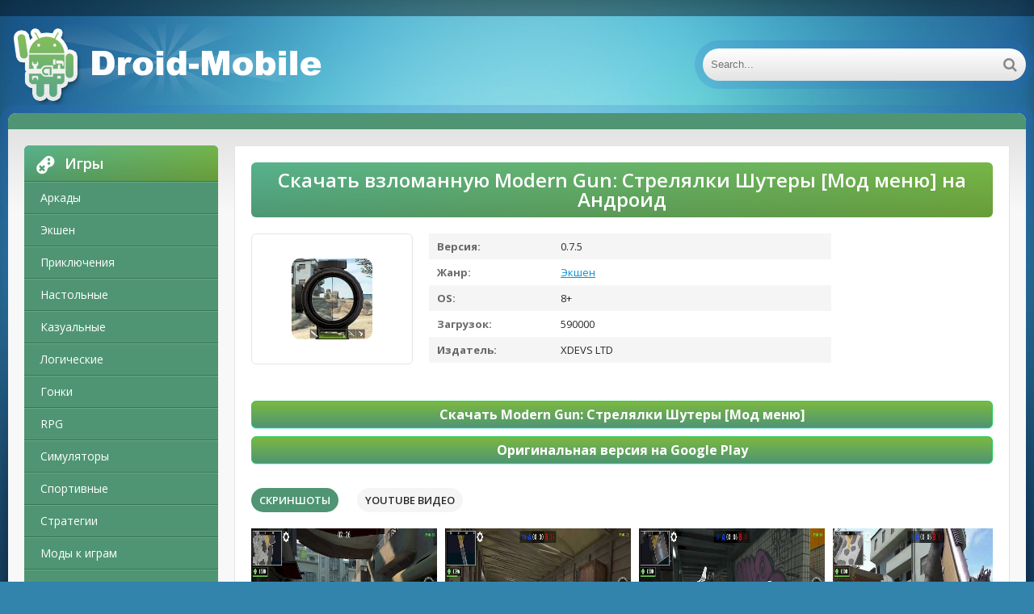

--- FILE ---
content_type: text/html; charset=UTF-8
request_url: https://droid-mobile.ru/action/22757-skachat-vzlomannuyu-modern-gun-strelyalki-shutery-mod-menyu-mod-apk-na-android.html
body_size: 13806
content:
<!DOCTYPE html>
<html lang="ru">
<head>
	<meta http-equiv="Content-Type" content="text/html; charset=utf-8" />
<title>Скачать взломанную Modern Gun: Стрелялки Шутеры [Мод меню] MOD apk на Андроид | Droid-mobile.ru</title>
<meta name="description" content="Новый обзор на игру Modern Gun: Стрелялки Шутеры на Андроид от крутого коллектива XDEVS LTD.Основные параметры. 1. Объем пустой памяти телефона - 731MB, освободите память от  ненужных игр, файлов или" />
<meta name="keywords" content="приложения, телефона, версию, параметры, точно, Шутеры, Стрелялки, Modern, несходство, Важнейшее, время, задорно, расслабиться, позволяет, функцию, ключевую, провести, Новый, несет, перспективы" />
<link rel="search" type="application/opensearchdescription+xml" href="https://droid-mobile.ru/engine/opensearch.php" title="Скачать взломанные игры и моды на Андроид. Популярные программы для Android" /> 
<link rel="canonical" href="https://droid-mobile.ru/action/22757-skachat-vzlomannuyu-modern-gun-strelyalki-shutery-mod-menyu-mod-apk-na-android.html" />
<link rel="alternate" type="application/rss+xml" title="Скачать взломанные игры и моды на Андроид. Популярные программы для Android" href="https://droid-mobile.ru/rss.xml" />
<script type="text/javascript" src="/engine/classes/js/jquery.js"></script>
<script type="text/javascript" src="/engine/classes/js/jqueryui.js"></script>
<script type="text/javascript" src="/engine/classes/js/dle_js.js"></script>
<script type="text/javascript" src="/engine/classes/js/waypoints.js"></script>
    
	 <meta name="viewport" content="width=device-width, initial-scale=1.0" />
	  <link rel="shortcut icon" href="/favicon.ico" />
    <link href="/templates/android-ver2/style/style.css" type="text/css" rel="stylesheet" />
    
	  </head>

<body>
    

    
<script type="text/javascript">
<!--
var dle_root       = '/';
var dle_admin      = '';
var dle_login_hash = '';
var dle_group      = 5;
var dle_skin       = 'android-ver2';
var dle_wysiwyg    = '0';
var quick_wysiwyg  = '0';
var dle_act_lang   = ["Да", "Нет", "Ввод", "Отмена", "Сохранить", "Удалить", "Загрузка. Пожалуйста, подождите..."];
var menu_short     = 'Быстрое редактирование';
var menu_full      = 'Полное редактирование';
var menu_profile   = 'Просмотр профиля';
var menu_send      = 'Отправить сообщение';
var menu_uedit     = 'Админцентр';
var dle_info       = 'Информация';
var dle_confirm    = 'Подтверждение';
var dle_prompt     = 'Ввод информации';
var dle_req_field  = 'Заполните все необходимые поля';
var dle_del_agree  = 'Вы действительно хотите удалить? Данное действие невозможно будет отменить';
var dle_spam_agree = 'Вы действительно хотите отметить пользователя как спамера? Это приведёт к удалению всех его комментариев';
var dle_complaint  = 'Укажите текст Вашей жалобы для администрации:';
var dle_big_text   = 'Выделен слишком большой участок текста.';
var dle_orfo_title = 'Укажите комментарий для администрации к найденной ошибке на странице';
var dle_p_send     = 'Отправить';
var dle_p_send_ok  = 'Уведомление успешно отправлено';
var dle_save_ok    = 'Изменения успешно сохранены. Обновить страницу?';
var dle_del_news   = 'Удалить статью';
var allow_dle_delete_news   = false;
var dle_search_delay   = false;
var dle_search_value   = '';
$(function(){
	FastSearch();
});
//-->
</script>
<div class="wrap">

	<div class="block center">
	
		<header class="header">
			<div class="h-one clearfix">
				<div class="btn-menu"><span class="fa fa-bars"></span></div>
				<ul class="h-menu clearfix">
				</ul>
				<div class="btns-log">
				
				</div>
			</div>
			<div class="h-two clearfix">
				<a href="/" class="logo" title="Droid-mobile.ru"><img src="/templates/android-ver2/images/logot.png" alt="Droid-mobile.ru" /></a>
				<div class="search-box">
					<form id="quicksearch" method="post">
						<input type="hidden" name="do" value="search" />
						<input type="hidden" name="subaction" value="search" />
						<div class="search-field">
							<input id="story" name="story" placeholder="Search..." type="text" />
							<button type="submit"><span class="fa fa-search"></span></button>
						</div>
					</form>
				</div>
			</div>
		</header>
		
		<!-- END HEADER -->
	
		<div class="cont">
		
			<div class="line fx-row fx-middle">
				
				<div class="share-box">
					</div>
			</div>
			
			<div class="cols fx-row">
				
				<aside class="side">
				
					<div class="side-box side-nav">
						<div class="side-bt"><span class="fa fa-gamepad"></span>Игры</div>
						<ul class="side-bc">
						
	                <li><a href="/arcade/">Аркады</a></li>
                    <li><a href="/action/">Экшен</a></li>
                    <li><a href="/adventure/">Приключения</a></li>
                    <li><a href="/board/">Настольные</a></li>
					<li><a href="/casual/">Казуальные</a></li>
                    <li><a href="/logic/">Логические</a></li>
					<li><a href="/race/">Гонки</a></li>
                    <li><a href="/rpg/">RPG</a></li>
					<li><a href="/simulation/">Симуляторы</a></li>
					<li><a href="/sport/">Спортивные</a></li>
					<li><a href="/strategy/">Стратегии</a></li>
                    <li><a href="https://android-games-mods.ru/igry/">Моды к играм</a></li>     
                    <li><a href="/trivia/">Викторины</a></li>
                    <li><a href="/casino/">Казино</a></li>
                    <li><a href="/card/">Карточные</a></li>
                    <li><a href="/musical/">Музыкальные</a></li>
                    <li><a href="/study/">Обучающие</a></li>
                    <li><a href="/words/">Словесные</a></li>                                                  
                            
						</ul>
                        
                        
                        
                        <div class="side-bt"><span class="fa fa-tasks"></span>Программы</div>
						<ul class="side-bc">
						
	                <li><a href="/auto/">Авто</a></li>
                    <li><a href="/business/">Бизнес</a></li>
                    <li><a href="/dating/">Знакомства</a></li>
                    <li><a href="/video/">Видео и Редакторы</a></li>
                    <li><a href="/maps/">Карты и Навигаторы</a></li>
                    <li><a href="/tools/">Инструменты</a></li>
                    <li><a href="/communication/">Связь</a></li>
                    <li><a href="/social/">Социальные</a></li>
                    <li><a href="/foto/">Фото</a></li>
                    <li><a href="/music/">Музыка и Аудио</a></li>
                             
                    <li><a href="/food/">Еда и Напитки</a></li>
                    <li><a href="/home/">Жилье и Дом</a></li>
                    <li><a href="/health/">Здоровье и фитнес</a></li>
                    <li><a href="/disign/">Искусство и Дизайн</a></li>
                    <li><a href="/books/">Книги и Справочники</a></li>
                    <li><a href="/comics/">Комиксы</a></li>
                    <li><a href="/beauty/">Красота</a></li>
                    <li><a href="/medicine/">Медицина</a></li>
                    <li><a href="/education/">Образование</a></li>
                    <li><a href="/entertainment/">Развлечения</a></li>
                    <li><a href="/style/">Стиль жизни</a></li>
                            
                            
                            
                            
                            
                            
						</ul>
                        
                        
                        
					</div>
					
					
                    
                    
                    
                    
					
					<div class="side-box">
						<div class="side-bt"><span class="fa fa-star"></span>Top</div>
						<div class="side-bc">
							<a class="short1-item clearfix" href="https://droid-mobile.ru/card/3437-skachat-vzlomannuyu-solitales-klassicheskiy-tri-pika-pasyans-v-sadu-mnogo-deneg-mod-apk-na-android.html">
	<center><div class="short1-img"><img src="/media/images/21541.jpg" alt="Скачать взломанную Solitales: Классический Три пика пасьянс в саду [Много денег] MOD apk на Андроид" /></div></center><br>
	<center><div class="short1-title">Solitales: Классический Три пика пасьянс в саду</div></center><br>
</a><a class="short1-item clearfix" href="https://droid-mobile.ru/rpg/4440-skachat-vzlomannuyu-teni-pika-mod-menyu-mod-apk-na-android.html">
	<center><div class="short1-img"><img src="/media/images/24504.jpg" alt="Скачать взломанную Тени Пика [Мод меню] MOD apk на Андроид" /></div></center><br>
	<center><div class="short1-title">Тени Пика</div></center><br>
</a><a class="short1-item clearfix" href="https://droid-mobile.ru/strategy/6519-skachat-vzlomannuyu-age-of-history-ii-lite-mod-menyu-mod-apk-na-android.html">
	<center><div class="short1-img"><img src="/media/images/26122.jpg" alt="Скачать взломанную Age of History II - Lite [Мод меню] MOD apk на Андроид" /></div></center><br>
	<center><div class="short1-title">Age of History II - Lite</div></center><br>
</a><a class="short1-item clearfix" href="https://droid-mobile.ru/casino/2397-skachat-vzlomannuyu-gaminator-kazino-sloty-mnogo-monet-mod-apk-na-android.html">
	<center><div class="short1-img"><img src="/media/images/21737.jpg" alt="Скачать взломанную Гаминатор Казино Слоты [Много монет] MOD apk на Андроид" /></div></center><br>
	<center><div class="short1-title">Гаминатор Казино Слоты</div></center><br>
</a><a class="short1-item clearfix" href="https://droid-mobile.ru/casino/28640-1win-na-android.html">
	<center><div class="short1-img"><img src="/media/images/1win.jpg" alt="Скачать 1win (1вин) APK на Android бесплатно" /></div></center><br>
	<center><div class="short1-title">1win</div></center><br>
</a>
						</div>
					</div>
					
					
					
					
				</aside>
				
				<!-- END SIDE -->
				
				<main class="main">
					

					
					
					
					
					<div id='dle-content'><style type="text/css">
    .full-story-download {
							padding: 15px 0 0 0;
						}
						
							.full-story-download br {
								display: none;
							}
						
							.full-story-download a {
								display: block;
								-moz-box-shadow: 0px 1px 0px 0px #baebff;
								-webkit-box-shadow: 0px 1px 0px 0px #baebff;
								box-shadow: 0px 1px 0px 0px #baebff;
								background:-webkit-gradient(linear, left top, left bottom, color-stop(0.05, #79b743), color-stop(1, #4f9573));
								background:-moz-linear-gradient(top, #79b743 5%, #4f9573 100%);
								background:-webkit-linear-gradient(top, #79b743 5%, #4f9573 100%);
								background:-o-linear-gradient(top, #79b743 5%, #4f9573 100%);
								background:-ms-linear-gradient(top, #79b743 5%, #4f9573 100%);
								background:linear-gradient(to bottom, #79b743 5%, #4f9573 100%);
								filter:progid:DXImageTransform.Microsoft.gradient(startColorstr='#85cae8', endColorstr='#38a9da',GradientType=0);
								background-color:#27cc58;
								-moz-border-radius:6px;
								-webkit-border-radius:6px;
								border-radius:6px;
								border:1px solid #27cc58;
								cursor:pointer;
								color:#ffffff;
								padding:6px 24px;
								text-decoration:none;
								text-align: center;
								font-size: 16px;
								font-weight: bold;
								margin: 0 0 10px 0;
							}
							
								.full-story-download a:hover {
									color: #fff;
									background:-webkit-gradient(linear, left top, left bottom, color-stop(0.05, #4d7592), color-stop(1, #79b743));
									background:-moz-linear-gradient(top, #4f9573 5%, #79b743 100%);
									background:-webkit-linear-gradient(top, #4f9573 5%, #79b743 100%);
									background:-o-linear-gradient(top, #4f9573 5%, #79b743 100%);
									background:-ms-linear-gradient(top, #4f9573 5%, #79b743 100%);
									background:linear-gradient(to bottom, #4f9573 5%, #79b743 100%);
									filter:progid:DXImageTransform.Microsoft.gradient(startColorstr='#38a9da', endColorstr='#85cae8',GradientType=0);
									background-color:#4f9573;
								}
#content-1 {
  overflow: hidden;
  width: 100%;
}

#content-1 p {
  float: left;
  width: 300px;
  margin-right: 10px;
  background: rgba(0,0,0,0.3);
  padding: 10px;
  -webkit-border-radius: 3px;
  -moz-border-radius: 3px;
  border-radius: 3px;
}

#content-1 p:last-child {
  width: auto;
  margin-right: 0;
}

#content-1 .content {
  background: #252525;
  width: 300px;
  height: 340px;
  padding: 20px;
  overflow: auto;
  background: #333;
  -webkit-border-radius: 3px;
  -moz-border-radius: 3px;
  border-radius: 3px;
  float: left;
}

     </style>





<article class="full ignore-select" itemscope="" itemtype="https://schema.org/MobileApplication">

	<div class="full-in">
	
		<center><h1>Скачать взломанную Modern Gun: Стрелялки Шутеры [Мод меню] на Андроид
</h1><meta itemprop="name" content="Modern Gun: Стрелялки Шутеры [Мод меню]"/></center>
		
		<div class="f-cols clearfix">
		
			<div class="short">
				<div class="s-in [xfgiven_new]s-new[/xfgiven_new] [xfgiven_hit]s-hit[/xfgiven_hit]">
					<div class="s-img"><img itemprop="image" src="/media/images/42446.jpg" alt="Скачать взломанную Modern Gun: Стрелялки Шутеры [Мод меню] MOD apk на Андроид" /></div>
					</div>
			</div>
			
			
			
			<div class="f-info">
				<div><span>Версия:</span> 0.7.5<meta itemprop="softwareVersion" content="0.7.5"></div>
                <div><span>Жанр:</span> <a href="https://droid-mobile.ru/action/">Экшен</a><meta itemprop="applicationCategory" content="Экшен"></div>
				<div><span >OS:</span> 8+<meta itemprop="operatingSystem" content="8+"></div>
				<div><span>Загрузок:</span> 590000</div>
                <div><span>Издатель:</span> XDEVS LTD</div>
			</div>
			
		</div>
		
		<!-- END F-COLS -->
		
		<div class="sect">
			<div class="sect-t fx-row fx-middle icon-l">

			</div>
            
			<div class="full-text clearfix" meta itemprop="description">
				
            <div class="full-story-download">
                <span class="hidden-link" data-link="/apk/download.php?name=Modern+Gun%3A+%D0%A1%D1%82%D1%80%D0%B5%D0%BB%D1%8F%D0%BB%D0%BA%D0%B8+%D0%A8%D1%83%D1%82%D0%B5%D1%80%D1%8B&icon=%2Fmedia%2Fimages%2F42446.jpg&link=https%3A%2F%2Fplay.google.com%2Fstore%2Fapps%2Fdetails%3Fid%3Dcom.extremedevelopers.modern.war.global.operations%26hl%3Dru" target="blank">Скачать Modern Gun: Стрелялки Шутеры [Мод меню]</span>
                <span class="hidden-link" data-link="https://play.google.com/store/apps/details?id=com.extremedevelopers.modern.war.global.operations&hl=ru" target="blank">Оригинальная версия на Google Play</span>
                
            </div>
			</div>
		</div>
		
		<div class="tabs-box">
		
			<div class="tabs-sel">
				<span class="current">Скриншоты</span>
				<span>Youtube видео</span>
				
			</div>
			
			<div class="tabs-b scr-box visible">
				<img id="scr0" src="/media/screenshots/42446-0.jpg" alt="Скачать взломанную Modern Gun: Стрелялки Шутеры [Мод меню] MOD apk на Андроид" title="Скачать взломанную Modern Gun: Стрелялки Шутеры [Мод меню] MOD apk на Андроид" /><img id="scr1" src="/media/screenshots/42446-1.jpg" alt="Скачать взломанную Modern Gun: Стрелялки Шутеры [Мод меню] MOD apk на Андроид" title="Скачать взломанную Modern Gun: Стрелялки Шутеры [Мод меню] MOD apk на Андроид" /><img id="scr2" src="/media/screenshots/42446-2.jpg" alt="Скачать взломанную Modern Gun: Стрелялки Шутеры [Мод меню] MOD apk на Андроид" title="Скачать взломанную Modern Gun: Стрелялки Шутеры [Мод меню] MOD apk на Андроид" /><img id="scr3" src="/media/screenshots/42446-3.jpg" alt="Скачать взломанную Modern Gun: Стрелялки Шутеры [Мод меню] MOD apk на Андроид" title="Скачать взломанную Modern Gun: Стрелялки Шутеры [Мод меню] MOD apk на Андроид" />
			</div>
			<div class="tabs-b video-box">
            
				
			            
<div class="youtube" id="RVwCB1zSy_Q" style="width: 100%; height: 285px;"></div>

<style type="text/css">
                .youtube {
    background-position: center;
    background-repeat: no-repeat;
    position: relative;
    display: inline-block;
    overflow: hidden;
    transition: all 200ms ease-out;
    cursor: pointer;
}
.youtube .play {
    background: url('..//templates/android-ver2/images/youtube-play-bt.png') no-repeat; /*ВАЖНО: здесь укажите адрес до изображения*/
    background-position: 0 -50px;
    -webkit-background-size: 100% auto;
    background-size: 100% auto;
    position: absolute;
    height: 50px;
    width: 69px;
    transition: none;
    top:0;
    left:0;
    right:0;
    bottom:0;
    margin:auto;
}
.youtube:hover .play {
    background-position: 0 0;
}
</style>
                
<script>'use strict';
function r(f){/in/.test(document.readyState)?setTimeout('r('+f+')',9):f()}
r(function(){
    if (!document.getElementsByClassName) {
        // Поддержка IE8
        var getElementsByClassName = function(node, classname) {
            var a = [];
            var re = new RegExp('(^| )'+classname+'( |$)');
            var els = node.getElementsByTagName("*");
            for(var i=0,j=els.length; i < j; i++)
                if(re.test(els[i].className))a.push(els[i]);
            return a;
        }
        var videos = getElementsByClassName(document.body,"youtube");
    } else {
        var videos = document.getElementsByClassName("youtube");
    }
    var nb_videos = videos.length;
    for (var i=0; i < nb_videos; i++) {
        // Находим постер для видео, зная ID нашего видео
        videos[i].style.backgroundImage = 'url(https://i.ytimg.com/vi/' + videos[i].id + '/sddefault.jpg)';
        // Размещаем над постером кнопку Play, чтобы создать эффект плеера
        var play = document.createElement("div");
        play.setAttribute("class","play");
        videos[i].appendChild(play);
        videos[i].onclick = function() {
            // Создаем iFrame и сразу начинаем проигрывать видео, т.е. атрибут autoplay у видео в значении 1
            var iframe = document.createElement("iframe");
            var iframe_url = "https://www.youtube.com/embed/" + this.id + "?autoplay=1&autohide=1";
            if (this.getAttribute("data-params")) iframe_url+='&'+this.getAttribute("data-params");
            iframe.setAttribute("src",iframe_url);
            iframe.setAttribute("frameborder",'0');
            // Высота и ширина iFrame будет как у элемента-родителя
            iframe.style.width  = this.style.width;
            iframe.style.height = this.style.height;
            // Заменяем начальное изображение (постер) на iFrame
            this.parentNode.replaceChild(iframe, this);
        }
    }
});</script>   
            
            
            </div>
            <br>
			<p>Новый обзор на игру <strong>Modern Gun: Стрелялки Шутеры на Андроид</strong> от крутого коллектива XDEVS LTD.<br><center>Основные параметры.</center><br> 1. Объем пустой памяти телефона - 731MB, освободите память от  ненужных игр, файлов или программ для корректного запуска.<br> 2. Операционная система - Android 8+, рекомендуем определить параметры вашего телефона ведь, из-за несоответствия требованиям, обнаружатся проблемы с установкой.<br> 3. Популярность - по статистике сервиса она составляет 590000, о славе приложения точно указывает сумма установок, помогите стать еще популярней.<br> 4. Версия приложения - данный релиз - 0.7.5, в котором уменьшены требования.<br> 5. Дата обновления - на портале опубликована версия приложения от 20 нояб. 2023 г. - обновите приложение, если вы установили не обновленную версию.<br><br> Игра несет свою ключевую функцию, позволяет вам расслабиться и задорно провести свое время. Важнейшее несходство <strong>Modern Gun: Стрелялки Шутеры [Мод меню]</strong> - дополнительные перспективы, которые улучшат ваш игровой процесс, а вам не нужно мучаться с прохождением. Что касается графики, то все на крутом уровне, точно так же, как и мелодии. Вам делать выбор - играть в оригинальную версию или использовать МОД. Не забывайте обновлять наш портал для установки различных приложений.</p>
		</div>
		
		<!-- END TABS-BOX -->
		
		
	
	<!-- END F-DL-BTM -->
        <br>
	
	<div class="sect">
		<div class="sect-t fx-row fx-middle icon-l">
			<h2>Другие приложения:</h2>
		</div>
		<div class="sect-c floats clearfix">
			<div class="short">
	<div class="s-in hover [xfgiven_new]s-new[/xfgiven_new] [xfgiven_hit]s-hit[/xfgiven_hit]">
		<a class="s-img" href="https://droid-mobile.ru/strategy/27333-skachat-vzlomannuyu-modern-car-parking-games-3d-mod-menyu-mod-apk-na-android.html"><img src="/media/images/47008.jpg" alt="Скачать взломанную Modern Car Parking Games 3D [Мод меню] MOD apk на Андроид" /></a>
		<a class="s-title" href="https://droid-mobile.ru/strategy/27333-skachat-vzlomannuyu-modern-car-parking-games-3d-mod-menyu-mod-apk-na-android.html">Modern Car Parking Games 3D [Мод меню]</a>
	</div>
</div>
<div class="short">
	<div class="s-in hover [xfgiven_new]s-new[/xfgiven_new] [xfgiven_hit]s-hit[/xfgiven_hit]">
		<a class="s-img" href="https://droid-mobile.ru/strategy/27222-skachat-vzlomannuyu-modern-prado-car-parking-games-mod-menyu-mod-apk-na-android.html"><img src="/media/images/46897.jpg" alt="Скачать взломанную Modern Prado Car Parking Games [Мод меню] MOD apk на Андроид" /></a>
		<a class="s-title" href="https://droid-mobile.ru/strategy/27222-skachat-vzlomannuyu-modern-prado-car-parking-games-mod-menyu-mod-apk-na-android.html">Modern Prado Car Parking Games [Мод меню]</a>
	</div>
</div>
<div class="short">
	<div class="s-in hover [xfgiven_new]s-new[/xfgiven_new] [xfgiven_hit]s-hit[/xfgiven_hit]">
		<a class="s-img" href="https://droid-mobile.ru/adventure/23187-skachat-vzlomannuyu-fps-strelyalki-igra-s-oruzhiem-mod-menyu-mod-apk-na-android.html"><img src="/media/images/42876.jpg" alt="Скачать взломанную fps стрелялки игра с оружием [Мод меню] MOD apk на Андроид" /></a>
		<a class="s-title" href="https://droid-mobile.ru/adventure/23187-skachat-vzlomannuyu-fps-strelyalki-igra-s-oruzhiem-mod-menyu-mod-apk-na-android.html">fps стрелялки игра с оружием [Мод меню]</a>
	</div>
</div>
<div class="short">
	<div class="s-in hover [xfgiven_new]s-new[/xfgiven_new] [xfgiven_hit]s-hit[/xfgiven_hit]">
		<a class="s-img" href="https://droid-mobile.ru/action/22746-skachat-vzlomannuyu-battle-forces-shutery-onlayn-mnogo-deneg-mod-apk-na-android.html"><img src="/media/images/42435.jpg" alt="Скачать взломанную Battle Forces - шутеры онлайн [Много денег] MOD apk на Андроид" /></a>
		<a class="s-title" href="https://droid-mobile.ru/action/22746-skachat-vzlomannuyu-battle-forces-shutery-onlayn-mnogo-deneg-mod-apk-na-android.html">Battle Forces - шутеры онлайн [Много денег]</a>
	</div>
</div>
<div class="short">
	<div class="s-in hover [xfgiven_new]s-new[/xfgiven_new] [xfgiven_hit]s-hit[/xfgiven_hit]">
		<a class="s-img" href="https://droid-mobile.ru/action/22714-skachat-vzlomannuyu-polywar-pvp-fps-onlayn-shutery-mnogo-monet-mod-apk-na-android.html"><img src="/media/images/42403.jpg" alt="Скачать взломанную POLYWAR: PvP FPS онлайн шутеры [Много монет] MOD apk на Андроид" /></a>
		<a class="s-title" href="https://droid-mobile.ru/action/22714-skachat-vzlomannuyu-polywar-pvp-fps-onlayn-shutery-mnogo-monet-mod-apk-na-android.html">POLYWAR: PvP FPS онлайн шутеры [Много монет]</a>
	</div>
</div>
<div class="short">
	<div class="s-in hover [xfgiven_new]s-new[/xfgiven_new] [xfgiven_hit]s-hit[/xfgiven_hit]">
		<a class="s-img" href="https://droid-mobile.ru/strategy/21930-skachat-vzlomannuyu-strelyalki-tanki-strelyalki-besplatnye-pokupki-mod-apk-na-android.html"><img src="/media/images/41618.jpg" alt="Скачать взломанную стрелялки- танки стрелялки [Бесплатные покупки] MOD apk на Андроид" /></a>
		<a class="s-title" href="https://droid-mobile.ru/strategy/21930-skachat-vzlomannuyu-strelyalki-tanki-strelyalki-besplatnye-pokupki-mod-apk-na-android.html">стрелялки- танки стрелялки [Бесплатные покупки]</a>
	</div>
</div>
<div class="short">
	<div class="s-in hover [xfgiven_new]s-new[/xfgiven_new] [xfgiven_hit]s-hit[/xfgiven_hit]">
		<a class="s-img" href="https://droid-mobile.ru/adventure/17878-skachat-vzlomannuyu-fps-strelyalki-oflayn-3d-besplatnye-pokupki-mod-apk-na-android.html"><img src="/media/images/37566.jpg" alt="Скачать взломанную фпс стрелялки офлайн 3d [Бесплатные покупки] MOD apk на Андроид" /></a>
		<a class="s-title" href="https://droid-mobile.ru/adventure/17878-skachat-vzlomannuyu-fps-strelyalki-oflayn-3d-besplatnye-pokupki-mod-apk-na-android.html">фпс стрелялки офлайн 3d [Бесплатные покупки]</a>
	</div>
</div>
<div class="short">
	<div class="s-in hover [xfgiven_new]s-new[/xfgiven_new] [xfgiven_hit]s-hit[/xfgiven_hit]">
		<a class="s-img" href="https://droid-mobile.ru/action/7205-skachat-vzlomannuyu-ghosts-of-war-ww2-strelyalki-mnogo-deneg-mod-apk-na-android.html"><img src="/media/images/19634.jpg" alt="Скачать взломанную Ghosts of War: WW2 Стрелялки [Много денег] MOD apk на Андроид" /></a>
		<a class="s-title" href="https://droid-mobile.ru/action/7205-skachat-vzlomannuyu-ghosts-of-war-ww2-strelyalki-mnogo-deneg-mod-apk-na-android.html">Ghosts of War: WW2 Стрелялки [Много денег]</a>
	</div>
</div>
<div class="short">
	<div class="s-in hover [xfgiven_new]s-new[/xfgiven_new] [xfgiven_hit]s-hit[/xfgiven_hit]">
		<a class="s-img" href="https://droid-mobile.ru/action/6981-skachat-vzlomannuyu-modern-ops-strelyalki-onlayn-mod-menyu-mod-apk-na-android.html"><img src="/media/images/19512.jpg" alt="Скачать взломанную Modern Ops - Стрелялки Онлайн [Мод меню] MOD apk на Андроид" /></a>
		<a class="s-title" href="https://droid-mobile.ru/action/6981-skachat-vzlomannuyu-modern-ops-strelyalki-onlayn-mod-menyu-mod-apk-na-android.html">Modern Ops - Стрелялки Онлайн [Мод меню]</a>
	</div>
</div>
<div class="short">
	<div class="s-in hover [xfgiven_new]s-new[/xfgiven_new] [xfgiven_hit]s-hit[/xfgiven_hit]">
		<a class="s-img" href="https://droid-mobile.ru/arcade/121-skachat-vzlomannuyu-1945-samolety-strelyalki-mod-menyu-mod-apk-na-android.html"><img src="/media/images/20095.jpg" alt="Скачать взломанную 1945 самолеты стрелялки [Мод меню] MOD apk на Андроид" /></a>
		<a class="s-title" href="https://droid-mobile.ru/arcade/121-skachat-vzlomannuyu-1945-samolety-strelyalki-mod-menyu-mod-apk-na-android.html">1945 самолеты стрелялки [Мод меню]</a>
	</div>
</div>

            <div class="short">
	<div class="s-in hover [xfgiven_new]s-new[/xfgiven_new] [xfgiven_hit]s-hit[/xfgiven_hit]">
		<a class="s-img" href="https://vzlom-mod-games.ru/mod_games/gonki/5099-skachat-operstyle-vaz-2114-operstayl-vaz-2114-vzlom-mod-mnogo-deneg-poslednyaya-versiya-171-na-5pley-besplatno-dlya-android.html"><img src="https://vzlom-mod-games.ru/media/images/27544.webp" alt="OPERSTYLE VAZ 2114 (ОПЕРСТАЙЛ ВАЗ 2114)" /></a>
		<a class="s-title" href="https://vzlom-mod-games.ru/mod_games/gonki/5099-skachat-operstyle-vaz-2114-operstayl-vaz-2114-vzlom-mod-mnogo-deneg-poslednyaya-versiya-171-na-5pley-besplatno-dlya-android.html">OPERSTYLE VAZ 2114 (ОПЕРСТАЙЛ ВАЗ 2114)</a>
	</div>
</div>


		</div>
	</div>
		
	
	<div class="sect-t fx-row fx-middle icon-l">
		<h2>Комментарии:</h2>
	</div>
    <a name="comment"></a><form method="post" action="" name="dlemasscomments" id="dlemasscomments"><div id="dle-comments-list">

<div id="dle-ajax-comments"></div>
<div id='comment-id-2520987'>
<div class="comm clearfix">
	<div class="comm-av img-box"><img src="/templates/android-ver2/dleimages/noavatar.png" alt="anutka10-7"></div>
	<div class="comm-meta nowrap icon-l">
		<span class="comm-author">anutka10-7</span>
		<span>10 декабря 2025 21:01</span>
		<span class="reply"><span class="fa fa-arrow-left"></span></span>
		
		
	</div>
	<div class="comm-text clearfix"><div id='comm-id-2520987'>Эта игра предлагает динамичный геймплей с захватывающими сражениями и разнообразными режимами. Удобное управление и приятная графика делают процесс увлекательным. Зарабатывай ресурсы, прокачивай оружие и сражайся с противниками! Это отличный способ провести время, особенно если ты любишь экшен и командные битвы.</div></div>
</div></div><div id='comment-id-2515978'>
<div class="comm clearfix">
	<div class="comm-av img-box"><img src="/templates/android-ver2/dleimages/noavatar.png" alt="aukshteys112"></div>
	<div class="comm-meta nowrap icon-l">
		<span class="comm-author">aukshteys112</span>
		<span>6 декабря 2025 11:02</span>
		<span class="reply"><span class="fa fa-arrow-left"></span></span>
		
		
	</div>
	<div class="comm-text clearfix"><div id='comm-id-2515978'>Привет! Обожаю динамичные экшены, где нужно мастерски управлять оружием и стратегически продумывать каждый шаг. Графика впечатляет, а геймплей захватывает. Главное — вовремя реагировать на угрозы и укрытия, чтобы выжить в напряжённых сражениях. Каждый матч — это новое испытание!</div></div>
</div></div><div id='comment-id-2479693'>
<div class="comm clearfix">
	<div class="comm-av img-box"><img src="/templates/android-ver2/dleimages/noavatar.png" alt="bai-sergey"></div>
	<div class="comm-meta nowrap icon-l">
		<span class="comm-author">bai-sergey</span>
		<span>5 ноября 2025 16:02</span>
		<span class="reply"><span class="fa fa-arrow-left"></span></span>
		
		
	</div>
	<div class="comm-text clearfix"><div id='comm-id-2479693'>Эти игры — отличный способ провести время и испытать адреналин! Удобное управление и разнообразие оружия радуют. Графика впечатляет, а графика и геймплей заставляют возвращаться снова и снова. Онлайн-сражения с друзьями — это отдельное удовольствие! Какой же кайф побеждать противников!</div></div>
</div></div><div id='comment-id-2454466'>
<div class="comm clearfix">
	<div class="comm-av img-box"><img src="/templates/android-ver2/dleimages/noavatar.png" alt="atke4au660"></div>
	<div class="comm-meta nowrap icon-l">
		<span class="comm-author">atke4au660</span>
		<span>14 октября 2025 19:00</span>
		<span class="reply"><span class="fa fa-arrow-left"></span></span>
		
		
	</div>
	<div class="comm-text clearfix"><div id='comm-id-2454466'>Игра впечатляет динамичным геймплеем и яркой графикой. Управление интуитивно понятное, а разнообразие оружия и карт создает интересные тактические ситуации. Есть чем развлекаться как в одиночном, так и в многопользовательском режиме. Потрясающий опыт для любителей жанра!</div></div>
</div></div><div id='comment-id-2450488'>
<div class="comm clearfix">
	<div class="comm-av img-box"><img src="/templates/android-ver2/dleimages/noavatar.png" alt="b-kalinin412"></div>
	<div class="comm-meta nowrap icon-l">
		<span class="comm-author">b-kalinin412</span>
		<span>11 октября 2025 09:02</span>
		<span class="reply"><span class="fa fa-arrow-left"></span></span>
		
		
	</div>
	<div class="comm-text clearfix"><div id='comm-id-2450488'>Это захватывающий опыт с динамичным игровым процессом и отличной графикой. Управление простое и интуитивное, а разнообразие оружия радует. Соревнуйтесь с другими игроками или проходите кампанию в одиночку — всегда есть, чем заняться. Рекомендую попробовать!</div></div>
</div></div><div id='comment-id-2431456'>
<div class="comm clearfix">
	<div class="comm-av img-box"><img src="/templates/android-ver2/dleimages/noavatar.png" alt="areznik76357"></div>
	<div class="comm-meta nowrap icon-l">
		<span class="comm-author">areznik76357</span>
		<span>8 октября 2025 14:32</span>
		<span class="reply"><span class="fa fa-arrow-left"></span></span>
		
		
	</div>
	<div class="comm-text clearfix"><div id='comm-id-2431456'>Эта игра подарила массу адреналина! Графика впечатляет, а управляемость интуитивная. Множество режимов и карт делает каждую партию уникальной. Оснащение персонажей разными арсеналами добавляет стратегии, а онлайновые сессии с другими игроками создают незабываемые моменты. Определенно стоит попробовать!</div></div>
</div></div><div id='comment-id-2370894'>
<div class="comm clearfix">
	<div class="comm-av img-box"><img src="/templates/android-ver2/dleimages/noavatar.png" alt="artcore227"></div>
	<div class="comm-meta nowrap icon-l">
		<span class="comm-author">artcore227</span>
		<span>2 октября 2025 06:03</span>
		<span class="reply"><span class="fa fa-arrow-left"></span></span>
		
		
	</div>
	<div class="comm-text clearfix"><div id='comm-id-2370894'>Мне нравится, как в этой игре сочетаются динамичный геймплей и отличная графика. Управление удобное, а разнообразие оружия и карт действительно затягивает. Особенно кайфую от возможности играть с друзьями в кооперативе. Чувствуется адреналин, когда все противника сбиваются в одном месте!</div></div>
</div></div><div id='comment-id-2366147'>
<div class="comm clearfix">
	<div class="comm-av img-box"><img src="/templates/android-ver2/dleimages/noavatar.png" alt="azoor572"></div>
	<div class="comm-meta nowrap icon-l">
		<span class="comm-author">azoor572</span>
		<span>16 сентября 2025 17:02</span>
		<span class="reply"><span class="fa fa-arrow-left"></span></span>
		
		
	</div>
	<div class="comm-text clearfix"><div id='comm-id-2366147'>Игра предлагает захватывающий геймплей с разнообразными картами и множеством оружия. Графика на высоком уровне, а управление интуитивно понятное. Мультиплеерный режим доставляет массу удовольствия, позволяя сражаться с друзьями или случайными противниками. Но иногда встречаются проблемы с балансом. В целом, стоит попробовать!</div></div>
</div></div><div id='comment-id-2345938'>
<div class="comm clearfix">
	<div class="comm-av img-box"><img src="/templates/android-ver2/dleimages/noavatar.png" alt="azigran"></div>
	<div class="comm-meta nowrap icon-l">
		<span class="comm-author">azigran</span>
		<span>14 сентября 2025 14:02</span>
		<span class="reply"><span class="fa fa-arrow-left"></span></span>
		
		
	</div>
	<div class="comm-text clearfix"><div id='comm-id-2345938'>Игра меня поразила своим реалистичным геймплеем и разнообразием режимов. Заставляет постоянно оставаться в напряжении и стратегически думать, как победить врагов. Графика на высшем уровне, а управление интуитивно понятное. Идеальное развлечение для любителей быстрых и динамичных сражений.</div></div>
</div></div><div id='comment-id-2343926'>
<div class="comm clearfix">
	<div class="comm-av img-box"><img src="/templates/android-ver2/dleimages/noavatar.png" alt="alexpiter"></div>
	<div class="comm-meta nowrap icon-l">
		<span class="comm-author">alexpiter</span>
		<span>14 сентября 2025 09:01</span>
		<span class="reply"><span class="fa fa-arrow-left"></span></span>
		
		
	</div>
	<div class="comm-text clearfix"><div id='comm-id-2343926'>Игра предлагает динамичный геймплей с захватывающими боями и яркой графикой. Управление интуитивное, а разнообразие оружия позволяет экспериментировать с тактикой. Мультиплеер добавляет элемент соревнования, что делает каждый матч уникальным. Отличное времяпрепровождение для любителей экшена!</div></div>
</div></div><div id='comment-id-2274263'>
<div class="comm clearfix">
	<div class="comm-av img-box"><img src="/templates/android-ver2/dleimages/noavatar.png" alt="andre-01"></div>
	<div class="comm-meta nowrap icon-l">
		<span class="comm-author">andre-01</span>
		<span>7 сентября 2025 01:31</span>
		<span class="reply"><span class="fa fa-arrow-left"></span></span>
		
		
	</div>
	<div class="comm-text clearfix"><div id='comm-id-2274263'>Играть в такие шутеры на мобильных - настоящая находка! Управление интуитивное, графика на высоте, а разнообразие режимов и карт не дает заскучать. Увлекательные баталии, возможность играть с друзьями и улучшать персонажей делают каждую сессию насыщенной. Классно убивать время!</div></div>
</div></div><div id='comment-id-2258738'>
<div class="comm clearfix">
	<div class="comm-av img-box"><img src="/templates/android-ver2/dleimages/noavatar.png" alt="andyjk817"></div>
	<div class="comm-meta nowrap icon-l">
		<span class="comm-author">andyjk817</span>
		<span>5 сентября 2025 10:30</span>
		<span class="reply"><span class="fa fa-arrow-left"></span></span>
		
		
	</div>
	<div class="comm-text clearfix"><div id='comm-id-2258738'>Игра впечатляет динамичным игровым процессом и яркой графикой. Управление простое, а турниры добавляют соревновательный элемент. Есть множество оружия и режимов, которые не дают заскучать. Обновления атмосферные, а PvP сражения—это отдельное удовольствие. В целом, отличный способ скоротать время!</div></div>
</div></div><div id='comment-id-2253960'>
<div class="comm clearfix">
	<div class="comm-av img-box"><img src="/templates/android-ver2/dleimages/noavatar.png" alt="anuta-gu162"></div>
	<div class="comm-meta nowrap icon-l">
		<span class="comm-author">anuta-gu162</span>
		<span>4 сентября 2025 22:30</span>
		<span class="reply"><span class="fa fa-arrow-left"></span></span>
		
		
	</div>
	<div class="comm-text clearfix"><div id='comm-id-2253960'>Этот проект предлагает динамичный игровой процесс с разнообразными режимами и картами. Управление интуитивно понятное, графика на достойном уровне, а возможность играть по сети добавляет азарту. Однако бывают моменты с балансом оружия и стабильностью сервера, которые стоит улучшить. В целом, отличная стрелялка для мобильных устройств!</div></div>
</div></div><div id='comment-id-2225771'>
<div class="comm clearfix">
	<div class="comm-av img-box"><img src="/templates/android-ver2/dleimages/noavatar.png" alt="anabaro283"></div>
	<div class="comm-meta nowrap icon-l">
		<span class="comm-author">anabaro283</span>
		<span>1 сентября 2025 23:06</span>
		<span class="reply"><span class="fa fa-arrow-left"></span></span>
		
		
	</div>
	<div class="comm-text clearfix"><div id='comm-id-2225771'>Отличная игра для фанатов жанра! Захватывающий геймплей, разнообразие режимов и интересные карты не оставят вас равнодушным. Графика на уровне, а управление достаточно удобное. Есть много возможностей для прокачки оружия. Отличный способ развлечься и проверить свои навыки в стрельбе!</div></div>
</div></div><div id='comment-id-2196465'>
<div class="comm clearfix">
	<div class="comm-av img-box"><img src="/templates/android-ver2/dleimages/noavatar.png" alt="barahtyan"></div>
	<div class="comm-meta nowrap icon-l">
		<span class="comm-author">barahtyan</span>
		<span>29 августа 2025 21:32</span>
		<span class="reply"><span class="fa fa-arrow-left"></span></span>
		
		
	</div>
	<div class="comm-text clearfix"><div id='comm-id-2196465'>Эта игра прекрасно передает атмосферу динамичных боев. Графика на уровне, а разнообразие оружия и модификаций позволяет каждому найти свой стиль. Управление удобное, что делает сражения еще более захватывающими. Отличный способ скоротать время и проверить свои навыки в командных столкновениях.</div></div>
</div></div><div id='comment-id-2192386'>
<div class="comm clearfix">
	<div class="comm-av img-box"><img src="/templates/android-ver2/dleimages/noavatar.png" alt="ard1977598"></div>
	<div class="comm-meta nowrap icon-l">
		<span class="comm-author">ard1977598</span>
		<span>29 августа 2025 11:05</span>
		<span class="reply"><span class="fa fa-arrow-left"></span></span>
		
		
	</div>
	<div class="comm-text clearfix"><div id='comm-id-2192386'>Игра просто невероятна! Управление интуитивно понятное, графика зачетная, а сюжет захватывающий. Бои динамичные, можно выбрать тактику – от стелса до яростной атаки. В целом, отличный способ провести время и подкачать скиллы, пока бороздишь виртуальные полоты!</div></div>
</div></div><div id='comment-id-2183883'>
<div class="comm clearfix">
	<div class="comm-av img-box"><img src="/templates/android-ver2/dleimages/noavatar.png" alt="alis1905"></div>
	<div class="comm-meta nowrap icon-l">
		<span class="comm-author">alis1905</span>
		<span>28 августа 2025 14:00</span>
		<span class="reply"><span class="fa fa-arrow-left"></span></span>
		
		
	</div>
	<div class="comm-text clearfix"><div id='comm-id-2183883'>Эта игра предлагает динамичный геймплей и множество режимов, где можно испытать свои навыки. Управление интуитивное, а графика радует глаз. К тому же, разнообразие оружия и персонажей делает каждый матч уникальным. Отличный способ убить время и повеселиться с друзьями!</div></div>
</div></div><div id='comment-id-2159255'>
<div class="comm clearfix">
	<div class="comm-av img-box"><img src="/templates/android-ver2/dleimages/noavatar.png" alt="alexron-8722"></div>
	<div class="comm-meta nowrap icon-l">
		<span class="comm-author">alexron-8722</span>
		<span>25 августа 2025 23:36</span>
		<span class="reply"><span class="fa fa-arrow-left"></span></span>
		
		
	</div>
	<div class="comm-text clearfix"><div id='comm-id-2159255'>Люблю динамичные экшены на мобильных устройствах! Управление простое, графика радует глаз, а многопользовательские режимы обеспечивают нескончаемое веселье. Погружение в атмосферу битв и возможность прокачивать персонажа — это то, что заставляет возвращаться снова и снова!</div></div>
</div></div><div id='comment-id-2148526'>
<div class="comm clearfix">
	<div class="comm-av img-box"><img src="/templates/android-ver2/dleimages/noavatar.png" alt="armik2434"></div>
	<div class="comm-meta nowrap icon-l">
		<span class="comm-author">armik2434</span>
		<span>24 августа 2025 20:35</span>
		<span class="reply"><span class="fa fa-arrow-left"></span></span>
		
		
	</div>
	<div class="comm-text clearfix"><div id='comm-id-2148526'>Это просто невероятно захватывающий опыт! Графика впечатляет, а динамика геймплея удерживает в напряжении. Отличное управление и разнообразие оружия добавляют интереса. Мультиплеер предлагает возможность сразиться с друзьями, а режимы миссий не дают заскучать. Обожаю каждую минуту!</div></div>
</div></div><div id='comment-id-2133692'>
<div class="comm clearfix">
	<div class="comm-av img-box"><img src="/templates/android-ver2/dleimages/noavatar.png" alt="amalysh"></div>
	<div class="comm-meta nowrap icon-l">
		<span class="comm-author">amalysh</span>
		<span>23 августа 2025 07:30</span>
		<span class="reply"><span class="fa fa-arrow-left"></span></span>
		
		
	</div>
	<div class="comm-text clearfix"><div id='comm-id-2133692'>Игра потрясная! Графика на высоте, управление интуитивно понятное. Много карт и режимов, что позволяет не заскучать. Динамичные сражения и реальная тактика — это то, что делает её увлекательной. Можно играти в одиночку или с друзьями, что добавляет разнообразия. Рекомендую!</div></div>
</div></div><div id='comment-id-2124138'>
<div class="comm clearfix">
	<div class="comm-av img-box"><img src="/templates/android-ver2/dleimages/noavatar.png" alt="bagantay225"></div>
	<div class="comm-meta nowrap icon-l">
		<span class="comm-author">bagantay225</span>
		<span>22 августа 2025 07:04</span>
		<span class="reply"><span class="fa fa-arrow-left"></span></span>
		
		
	</div>
	<div class="comm-text clearfix"><div id='comm-id-2124138'>Эта игра отлично передает адреналин динамичных сражений. Управление интуитивное, графика впечатляет, а выбор оружия позволяет подстроиться под стиль игры. Мультиплеерный режим добавляет соревновательный элемент, а регулярные обновления держат интерес на высоте. Отличный способ расслабиться и прокачать свой реакционный потенциал!</div></div>
</div></div><div id='comment-id-2090631'>
<div class="comm clearfix">
	<div class="comm-av img-box"><img src="/templates/android-ver2/dleimages/noavatar.png" alt="azharara"></div>
	<div class="comm-meta nowrap icon-l">
		<span class="comm-author">azharara</span>
		<span>18 августа 2025 18:36</span>
		<span class="reply"><span class="fa fa-arrow-left"></span></span>
		
		
	</div>
	<div class="comm-text clearfix"><div id='comm-id-2090631'>Недавно наткнулся на увлекательный шутер на мобильном. Графика впечатляет, а геймплей динамичный и захватывающий. Разнообразие оружия и режимов радует. К тому же, можно сражаться с друзьями, что добавляет еще больше интереса. Главное - не затягивать, а то можно застрять надолго!</div></div>
</div></div><div id='comment-id-2068529'>
<div class="comm clearfix">
	<div class="comm-av img-box"><img src="/templates/android-ver2/dleimages/noavatar.png" alt="ameris9686"></div>
	<div class="comm-meta nowrap icon-l">
		<span class="comm-author">ameris9686</span>
		<span>16 августа 2025 11:02</span>
		<span class="reply"><span class="fa fa-arrow-left"></span></span>
		
		
	</div>
	<div class="comm-text clearfix"><div id='comm-id-2068529'>Это просто невероятный опыт! Яркая графика, динамичный геймплей и большой выбор оружия. Уровни разнообразные, а оптимизация позволяет играть даже на слабых устройствах. В целом, отличный способ провести время, особенно с друзьями в многопользовательском режиме. Обожаю такие игры!</div></div>
</div></div><div id='comment-id-2026790'>
<div class="comm clearfix">
	<div class="comm-av img-box"><img src="/templates/android-ver2/dleimages/noavatar.png" alt="amdoj9438"></div>
	<div class="comm-meta nowrap icon-l">
		<span class="comm-author">amdoj9438</span>
		<span>12 августа 2025 01:35</span>
		<span class="reply"><span class="fa fa-arrow-left"></span></span>
		
		
	</div>
	<div class="comm-text clearfix"><div id='comm-id-2026790'>Невероятно захватывающий экшен с отличной графикой и динамичным геймплеем. Удобное управление и множество оружия делают каждую битву уникальной. Захватывающие режимы игры позволяют испытать свои навыки против реальных игроков. Это отличное развлечение для любителей стрелялок на мобильных устройствах!</div></div>
</div></div><div id='comment-id-2008319'>
<div class="comm clearfix">
	<div class="comm-av img-box"><img src="/templates/android-ver2/dleimages/noavatar.png" alt="andyclare774"></div>
	<div class="comm-meta nowrap icon-l">
		<span class="comm-author">andyclare774</span>
		<span>10 августа 2025 03:04</span>
		<span class="reply"><span class="fa fa-arrow-left"></span></span>
		
		
	</div>
	<div class="comm-text clearfix"><div id='comm-id-2008319'>Недавно погрузился в мир динамичных стрелялок на своем устройстве. Графика впечатляет, а геймплей затягивает. Но есть моменты с балансом оружия и системой прокачки — это может раздражать. Однако, в игре есть что-то особенное, что заставляет возвращаться снова и снова.</div></div>
</div></div><div id='comment-id-1996354'>
<div class="comm clearfix">
	<div class="comm-av img-box"><img src="/templates/android-ver2/dleimages/noavatar.png" alt="aysha23"></div>
	<div class="comm-meta nowrap icon-l">
		<span class="comm-author">aysha23</span>
		<span>8 августа 2025 20:33</span>
		<span class="reply"><span class="fa fa-arrow-left"></span></span>
		
		
	</div>
	<div class="comm-text clearfix"><div id='comm-id-1996354'>Этот шутер предлагает захватывающий игровой процесс, отличную графику и разнообразие оружия. Множество режимов и карт делают каждую битву уникальной. Удобное управление на мобильных устройствах позволяет насладиться игрой в любое время. Игра действительно затягивает и радует фанатов жанра!</div></div>
</div></div><div id='comment-id-1947473'>
<div class="comm clearfix">
	<div class="comm-av img-box"><img src="/templates/android-ver2/dleimages/noavatar.png" alt="andrup90"></div>
	<div class="comm-meta nowrap icon-l">
		<span class="comm-author">andrup90</span>
		<span>2 августа 2025 17:03</span>
		<span class="reply"><span class="fa fa-arrow-left"></span></span>
		
		
	</div>
	<div class="comm-text clearfix"><div id='comm-id-1947473'>Это отличный пример жанра, где динамика боев и графика радуют глаз. Управление интуитивно понятное, а разнообразие оружия и карт держит интерес. Но иногда чувствуется, что в игре не хватает глубины, и она могла бы предложить больше контента. В целом, приятно расслабиться и пострелять.</div></div>
</div></div><div id='comment-id-1942804'>
<div class="comm clearfix">
	<div class="comm-av img-box"><img src="/templates/android-ver2/dleimages/noavatar.png" alt="anka-kitty"></div>
	<div class="comm-meta nowrap icon-l">
		<span class="comm-author">anka-kitty</span>
		<span>31 июля 2025 17:30</span>
		<span class="reply"><span class="fa fa-arrow-left"></span></span>
		
		
	</div>
	<div class="comm-text clearfix"><div id='comm-id-1942804'>Обожаю этот жанр за динамичный геймплей и возможность координировать действия с друзьями. Графика и управление впечатляют, а разнообразие карт и режимов не даёт заскучать. Всегда рад новым обновлениям и событиям, они добавляют свежести и интереса. Очень увлекательно!</div></div>
</div></div><div id='comment-id-1935502'>
<div class="comm clearfix">
	<div class="comm-av img-box"><img src="/templates/android-ver2/dleimages/noavatar.png" alt="alexey-dog812"></div>
	<div class="comm-meta nowrap icon-l">
		<span class="comm-author">alexey-dog812</span>
		<span>29 июля 2025 12:05</span>
		<span class="reply"><span class="fa fa-arrow-left"></span></span>
		
		
	</div>
	<div class="comm-text clearfix"><div id='comm-id-1935502'>Жутко затягивающая игра с динамичным геймплеем и красивой графикой. Управление интуитивно понятное, а разнообразие оружия радует. Карты продуманы, но иногда не хватает новых режимов. В целом, отличный способ развлечься и побороться с друзьями или случайными соперниками. Рекомендую!</div></div>
</div></div><div id='comment-id-1929356'>
<div class="comm clearfix">
	<div class="comm-av img-box"><img src="/templates/android-ver2/dleimages/noavatar.png" alt="angieant663"></div>
	<div class="comm-meta nowrap icon-l">
		<span class="comm-author">angieant663</span>
		<span>29 июля 2025 02:09</span>
		<span class="reply"><span class="fa fa-arrow-left"></span></span>
		
		
	</div>
	<div class="comm-text clearfix"><div id='comm-id-1929356'>Эта игра предлагает захватывающий опыт с динамичными перестрелками и разнообразными картами. Управление интуитивное, а графика на уровне, что позволяет погрузиться в атмосферу. Разнообразие режимов и оружия добавляет интереса, но иногда подводит баланс. В целом, отличное времяпрепровождение для любителей экшена!</div></div>
</div></div>
<div class="ajax_comments_area"><div class="ajax_loaded_comments"></div><div class="ajax_comments_next"></div></div>
</div></form>

    			
<span itemscope itemprop="aggregateRating" itemtype="http://schema.org/AggregateRating"> 
		<meta itemprop="bestRating" content="5" />
		<meta itemprop="ratingValue" content="3.4" />
		<meta itemprop="ratingCount" content="2600" />
	</span>    
<span itemscope itemprop="offers" itemtype="http://schema.org/Offer">
                           <meta itemprop="price" content="0">
                            <meta itemprop="priceCurrency" content="RUB">
    </span>
    </article>
    <script>$('.hidden-link').replaceWith(function(){return'<a href="'+$(this).data('link')+'">'+$(this).html()+'</a>';})</script>   
<script type="text/javascript">
<!--
	var dle_news_id= '22757';
	var total_comments_pages= '2';
	var current_comments_page= '1';

$(function(){

	$('.ajax_comments_next').waypoint(function() {

		if (current_comments_page < total_comments_pages ) {

			$.waypoints('disable');
			current_comments_page ++;
			ShowLoading('');

			$.get(dle_root + "engine/ajax/comments.php", { cstart: current_comments_page, news_id: dle_news_id, skin: dle_skin, massact:'disable' }, function(data){

				setTimeout(function() { $.waypoints('enable'); }, 300);
				HideLoading('');

				$(".ajax_loaded_comments").append(data.comments);

			}, "json");

		} else {

			$.waypoints('destroy');
		}


	}, {
	  offset: 'bottom-in-view'
	});

});

//-->
</script></div><br><span id="dle-speedbar"><span itemscope itemtype="https://schema.org/BreadcrumbList"><span itemprop="itemListElement" itemscope itemtype="https://schema.org/ListItem"><meta itemprop="position" content="1"><a href="https://droid-mobile.ru/" itemprop="item"><span itemprop="name">Droid-mobile.ru</span></a></span> &raquo; <span itemprop="itemListElement" itemscope itemtype="https://schema.org/ListItem"><meta itemprop="position" content="2"><a href="https://droid-mobile.ru/action/" itemprop="item"><span itemprop="name">Экшен</span></a></span> &raquo; Скачать взломанную Modern Gun: Стрелялки Шутеры [Мод меню] MOD apk на Андроид</span></span>


                    
                    
					
					
					
				</main>
				
				<!-- END MAIN -->
				
			</div>
			
			<!-- END COLS -->
			
		</div>
		
		<!-- END CONT -->
		
		<footer class="footer fx-row">
			
			<div class="ft-right">
				Copyright 2021 Droid-mobile.ru
				<div class="clearfix">
					
				</div>
			</div>
		</footer>
		
		<!-- END FOOTER -->
		
	</div>
	
	<!-- END BLOCK -->

</div>

<!-- END WRAP -->


	  <link href="/templates/android-ver2/style/engine.css" type="text/css" rel="stylesheet" />
	  <!--[if lt IE 9]><script src="//html5shiv.googlecode.com/svn/trunk/html5.js"></script><![endif]-->
	<link href='https://fonts.googleapis.com/css?family=Open+Sans:300,400,600,700&subset=latin,cyrillic' rel='stylesheet' type='text/css'>
<script src="/templates/android-ver2/js/libs.js"></script>

<!--LiveInternet counter--><script>
new Image().src = "https://counter.yadro.ru/hit?r"+
escape(document.referrer)+((typeof(screen)=="undefined")?"":
";s"+screen.width+"*"+screen.height+"*"+(screen.colorDepth?
screen.colorDepth:screen.pixelDepth))+";u"+escape(document.URL)+
";h"+escape(document.title.substring(0,150))+
";"+Math.random();</script><!--/LiveInternet-->
  
    
</body>
</html>


